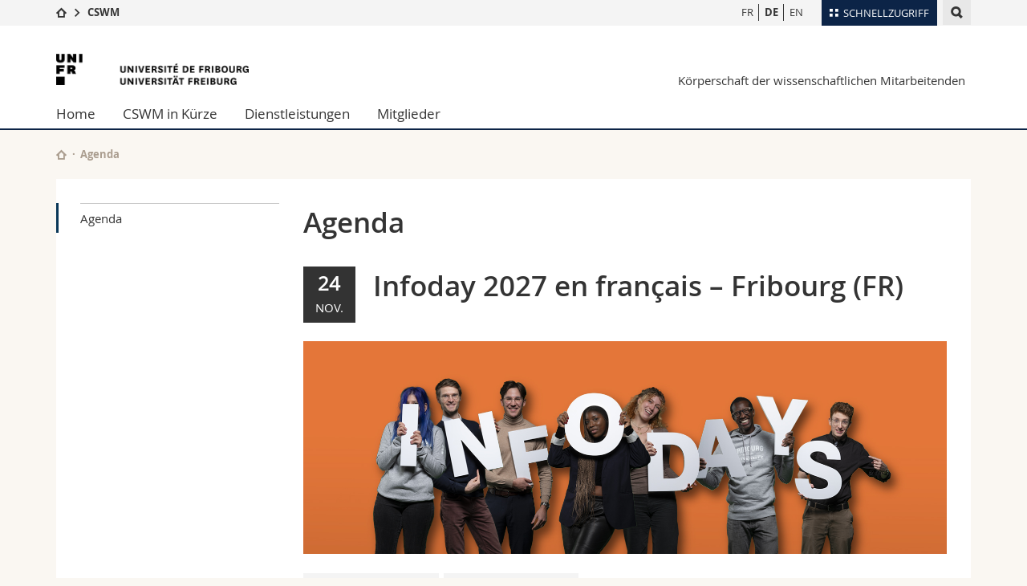

--- FILE ---
content_type: text/html; charset=UTF-8
request_url: https://www.unifr.ch/cswm/de/events/agenda/?eventid=6626
body_size: 8225
content:

<!--[if lt IE 9]><!DOCTYPE html PUBLIC "-//W3C//DTD XHTML 1.1//EN" "http://www.w3.org/TR/xhtml11/DTD/xhtml11.dtd"><![endif]-->
<!--[if gt IE 8]><!-->
<!DOCTYPE html>
<!--<![endif]-->
<!--[if lt IE 7]><html xmlns="http://www.w3.org/1999/xhtml" class="lt-ie9 lt-ie8 lt-ie7"> <![endif]-->
<!--[if IE 7]><html xmlns="http://www.w3.org/1999/xhtml" class="lt-ie9 lt-ie8"> <![endif]-->
<!--[if IE 8]><html xmlns="http://www.w3.org/1999/xhtml" class="lt-ie9"> <![endif]-->
<!--[if IE 9]><html class="ie9"> <![endif]-->
<!--[if gt IE 9]><!-->
<html><!--<![endif]-->
<head>
    <meta http-equiv="X-UA-Compatible" content="IE=edge,chrome=1"/>
    <meta charset="utf-8"/>
    <meta name="viewport" content="width=device-width, initial-scale=1"/>
    <title>Agenda | CSWM - Corps des collaborateurs et collaboratrices scientifiques  | Université de Fribourg</title>
    <meta name="description" content="">
    <meta name="robots" content="index, follow">
    <link href="//cdn.unifr.ch/uf/v2.4.5/css/bootstrap.css" rel="stylesheet"/>
    <link href="//cdn.unifr.ch/uf/v2.4.5/css/main.css" rel="stylesheet"/>
    






    <link rel="shortcut icon" type="image/ico" href="//cdn.unifr.ch/sharedconfig/favicon/favicon.ico"/>
    <!-- Load IE8 specific styles--><!--[if lt IE 9]>
    <link href="//cdn.unifr.ch/uf/v2.4.5/css/old_ie.css" rel="stylesheet"/><![endif]-->
    <script src="//cdn.unifr.ch/uf/v2.4.5/js/modernizr.js"></script>
    <!-- Spiders alternative page -->
    
        <link rel="alternate" hreflang="de" href="//www.unifr.ch/cswm/de/events/agenda/">
        

<link rel="alternate" hreflang="fr" href="//www.unifr.ch/cswm/fr/événnements/agenda/?eventid=6626" />


<link rel="alternate" hreflang="en" href="//www.unifr.ch/cswm/en/events/agenda/?eventid=6626" />
    
    


<!-- Google Tag Manager -->
<script>(function(w,d,s,l,i){w[l]=w[l]||[];w[l].push({'gtm.start':
new Date().getTime(),event:'gtm.js'});var f=d.getElementsByTagName(s)[0],
j=d.createElement(s),dl=l!='dataLayer'?'&l='+l:'';j.async=true;j.src=
'https://www.googletagmanager.com/gtm.js?id='+i+dl;f.parentNode.insertBefore(j,f);
})(window,document,'script','dataLayer','GTM-K8998TH');</script>
<!-- End Google Tag Manager --> 

    <link rel="stylesheet" href="//netdna.bootstrapcdn.com/font-awesome/4.5.0/css/font-awesome.min.css">
    

<link href="//cdn.unifr.ch/uf/v2.4.5/css/corr.css" rel="stylesheet"/>

<style>
	/*
	a[href^=http]{text-decoration:none;}
	footer a[href^=http]{text-decoration:none; color:#fff;}
	div.sub-menu li.star > a{font-weight:bold;}
	*/
</style>
    <base href="//www.unifr.ch/cswm/de/" />
    
</head>
<body data-lang="de" class="marine">



<!-- Google Tag Manager (noscript) -->
<noscript><iframe src="https://www.googletagmanager.com/ns.html?id=GTM-K8998TH"
height="0" width="0" style="display:none;visibility:hidden"></iframe></noscript>
<!-- End Google Tag Manager (noscript) -->

<!-- Page wrapper-->
<div id="wrapper">
    <!-- Fixed header-->
    <nav class="fixed-header pusher">
        <div class="fixed-header--bg">
            <div class="container clearfix">

                <!-- The logo -->
                

<a href="javascript:;" class="open-offcanvas square bg-branded hover hidden-desktop"></a><a href="javascript:;" class="hidden-desktop square logo" style="content: ''; display:block;height:55px;width:55px;  no-repeat center center; background-size:contain;"></a>

                

<div class="search hidden-mobile">

    


<script class="search--template" type="text/template">
    <li>
        <a class="search--result-link" href="<%= link %>"></a>
        <h5><%= htmlTitle %></h5>
        <small><%= link %></small>
        <p><%= htmlSnippet %></p>
    </li>
</script>


<script class="search--show-more" type="text/template">
    <li class="text-align-center search--more-results">
        <a class="search--result-link" href="#"></a>
        <p>Mehr sehen</p>
        <p>
            <i class="gfx gfx-arrow-down"></i>
        </p>
    </li>
</script>

    <a href="#" data-expander-toggler="search-47727" data-fixed-mode-toggler="tablet laptop desktop large" class="search--toggler square"><i class="gfx gfx-search"></i></a>
    <div data-expander-content="search-47727" data-expander-group="mobile-nav" class="search--input">
        <div class="container">
            
            <input type="text"/>
            
            <ul class="search--results">
                <li class="blank-slate">Keine Resultate</li>
            </ul>
        </div>
    </div>
</div>

                <!-- Globalmenu -->
                <div class="meta-menu"><a href="#" data-fixed-mode-toggler="mobile" data-accordion-toggler="metamenu" class="square meta-menu--toggler hover bg-branded-desk" title="meta-menu toggler"><i class="gfx gfx-tiles"></i><i class="square-triangle"></i><span class="hidden-mobile">Schnellzugriff
</span></a>
    <div data-accordion-content="metamenu" data-accordion-group="mobile-nav" class="meta-menu--content">
        <nav data-scroll-container="data-scroll-container" class="container">
            <ul>
                <li class="first-level"><a href="#" data-accordion-toggler="meta2" data-scroll-to-me="data-scroll-to-me">Universität</a>
                    <nav data-accordion-content="meta2">
                        <ul>
                            <li><a href="http://studies.unifr.ch/de" title="Die Studium: Bachelor, Master, Doktorat">Studium</a></li>
                            <li><a href="https://www.unifr.ch/campus/de/" title="Campus Life">Campus</a></li>
                            <li><a href="https://www.unifr.ch/research/de" title="Forschung">Forschung</a></li>
                            <li><a href="https://www.unifr.ch/uni/de" title="Die Universität">Universität</a></li>
                            <li><a href="https://www.unifr.ch/formcont/de"  title="Weiterbildung">Weiterbildung</a></li>
                        </ul>
                    </nav>
                </li>
                <li class="first-level"><a href="#" data-accordion-toggler="meta1" data-scroll-to-me="data-scroll-to-me">Fakultäten</a>
                    <nav data-accordion-content="meta1">
                        <ul>
                            <li><a href="https://www.unifr.ch/theo/de" title="Theologische Fakultät"><span class="glyphicon glyphicon-stop color-orange" aria-hidden="true"></span> Theologische Fak.</a></li>
                            <li><a href="https://www.unifr.ch/ius/de" title="Rechtswissenschaftliche Fakultät"><span class="glyphicon glyphicon-stop color-red" aria-hidden="true"></span> Rechtswissenschaftliche Fak.</a></li>
                            <li><a href="https://www.unifr.ch/ses/de" title="Wirtschafts- und Sozialwissenschaftliche Fakultät"><span class="glyphicon glyphicon-stop color-purple" aria-hidden="true"></span> Wirtschafts- und Sozialwissenschaftliche Fak.</a></li>
							<li><a href="https://www.unifr.ch/lettres/de" title="Philosophische Fakultät"><span class="glyphicon glyphicon-stop color-sky" aria-hidden="true"></span> Philosophische Fak.</a></li>
							<li><a href="https://www.unifr.ch/eduform/de" title="Fakultät für Erziehungs- und Bildungs­wissenschaften"><span class="glyphicon glyphicon-stop color-violet" aria-hidden="true"></span> Fak. für Erziehungs- und Bildungswissenschaften</a></li>
                            <li><a href="https://www.unifr.ch/science/de" title="Mathematisch-Naturwissenschaftliche Fakultät"><span class="glyphicon glyphicon-stop color-green" aria-hidden="true"></span> Math.-Nat. und Med. Fak.</a></li>
                            <li><a href="https://www.unifr.ch/faculties/de/interfakultaer.html" title="Interfakultär"><span class="glyphicon glyphicon-stop color-marine" aria-hidden="true"></span> Interfakultär</a></li>
                           
                            
                        </ul>
                    </nav>
                </li>
                <li class="first-level"><a href="http://www.unifr.ch/you-are/de/" data-accordion-toggler="meta0" data-scroll-to-me="data-scroll-to-me">Informationen für</a>
                    <nav data-accordion-content="meta0">
                        <ul>
                            <li><a href="https://www.unifr.ch/you-are/de/studieninteressierte/" title="Sie sind... Studieninteressierte_r">Studieninteressierte</a></li>
                            <li><a href="https://www.unifr.ch/you-are/de/studierende/" title="Sie sind... Studierende_r">Studierende</a></li>
                            <li><a href="https://www.unifr.ch/you-are/de/medien/" title="Sie sind... Medienschaffende_r">Medien</a></li>
                            <li><a href="https://www.unifr.ch/you-are/de/forschende/" title="Sie sind... Forschende_r">Forschende</a></li>
                            <li><a href="https://www.unifr.ch/you-are/de/mitarbeitende/" title="Sie sind... Mitarbeitende_r">Mitarbeitende</a></li>
							<li><a href="https://www.unifr.ch/you-are/de/doktorierende/" title="Sie sind... Doktorierende_r">Doktorierende</a></li>
                        </ul>
                    </nav>
                </li>
                <li class="first-level meta-menu--contact bg-branded-desk">
                    <a href="#" class="hidden-lg hidden-md" data-accordion-toggler="contact" data-scroll-to-me="data-scroll-to-me">Ressourcen</a>			
					<nav data-accordion-content="contact">
                        <ul>
                            <li><a href="https://www.unifr.ch/directory/de"><span class="fa fa-user fa-fw" aria-hidden="true"></span> Personenverzeichnis</a></li>
                            <li><a href="https://www.unifr.ch/map"><span class="fa fa-map-signs fa-fw" aria-hidden="true"></span> Ortsplan</a></li>
                            <li><a href="https://www.unifr.ch/biblio"><span class="fa fa-book fa-fw" aria-hidden="true"></span> Bibliotheken</a></li>
                            <li><a href="https://outlook.com/unifr.ch"><span class="fa fa-envelope fa-fw" aria-hidden="true"></span> Webmail</a></li>
                            <li><a href="https://www.unifr.ch/timetable/de/"><span class="fa fa-calendar fa-fw" aria-hidden="true"></span> Vorlesungsverzeichnis</a></li>
                            <li><a href="https://my.unifr.ch"><span class="fa fa-lock fa-fw" aria-hidden="true"></span> MyUnifr</a></li>
                        </ul>
                    </nav>
					
                </li>
            </ul>
        </nav>
    </div>
</div>


                <!-- Desktop Langmenu -->
                

<nav class="hidden-mobile square language-switch">
    <ul>
        
<li><a href="//www.unifr.ch/cswm/fr/événnements/agenda/?eventid=6626" class="">FR</a></li>

<li><a href="//www.unifr.ch/cswm/de/events/agenda/?eventid=6626" class=" bold">DE</a></li>

<li><a href="//www.unifr.ch/cswm/en/events/agenda/?eventid=6626" class="">EN</a></li>
    </ul>
</nav>

                <!-- Global Breadcrumb -->
                


<div class="breadcrumbs square">

    <a href="http://www.unifr.ch" data-accordion-toggler="crumbs" class="square bg-white hover hidden-desktop breadcrumbs--toggler"><i class="gfx gfx-home"></i><i class="square-triangle"></i></a>

    <div data-accordion-content="crumbs" data-accordion-group="mobile-nav" class="breadcrumbs--content">
        <nav class="breadcrumbs--mobile shortened">
            <ul class="breadcrumbs--slider">
                <!-- level 0 -->
                
                <li><a href="http://www.unifr.ch" class="gfx gfx-home"></a></li>
                

                <!-- level 1 -->
                
                <li class="gfx gfx-triangle-right"></li>
                <li class="desktop-expanded">
                    <a href="http://www.unifr.ch" class="short">CSWM</a>
                    <a href="http://www.unifr.ch" class="long">CSWM</a>
                </li>
                
                <!-- level 2 -->
                
                <!-- level 3 -->
                
            </ul>
        </nav>
    </div>
</div>
            </div>
        </div>
    </nav>
    <!-- Offcanvas pusher-->
    <div class="pusher pass-height">
        <!-- Page header/offcanvas-->
        <header id="header" class="offcanvas pass-height">
            <nav class="service-menu">
                <!-- mobile tools menu -->
                <div class="hidden-desktop clearfix">

                    <!-- Search Mobile -->
                    
                    <div class="search">
                        <!-- Template for one search result -->
                        


<script class="search--template" type="text/template">
    <li>
        <a class="search--result-link" href="<%= link %>"></a>
        <h5><%= htmlTitle %></h5>
        <small><%= link %></small>
        <p><%= htmlSnippet %></p>
    </li>
</script>


<script class="search--show-more" type="text/template">
    <li class="text-align-center search--more-results">
        <a class="search--result-link" href="#"></a>
        <p>Mehr sehen</p>
        <p>
            <i class="gfx gfx-arrow-down"></i>
        </p>
    </li>
</script>

                        <a href="#" data-expander-toggler="search-27564" data-fixed-mode-toggler="tablet laptop desktop large" class="search--toggler square"><i class="gfx gfx-search"></i></a>
                        <div data-expander-content="search-27564" data-expander-group="mobile-nav" class="search--input">
                            <div class="container">
                                
                                <input type="text"/>
                                
                                <ul class="search--results">
                                    <li class="blank-slate">Keine Resultate</li>
                                </ul>
                             </div>
                        </div>
                    </div>


                    <!-- langmenu.mobile -->
                    

<nav class="language-switch square hover bg-white"><a href="#" data-accordion-toggler="language-switch" class="toggle-language-switch square">DE</a>
    <div data-accordion-content="language-switch" class="dropdown">
        <ul class="bg-white">
            

<li><a href="//www.unifr.ch/cswm/fr/événnements/agenda/?eventid=6626" class="square bg-white hover ">FR</a></li>


<li><a href="//www.unifr.ch/cswm/de/events/agenda/?eventid=6626" class="square bg-white hover  bold">DE</a></li>


<li><a href="//www.unifr.ch/cswm/en/events/agenda/?eventid=6626" class="square bg-white hover ">EN</a></li>
        </ul>
    </div>
</nav>
                    <a href="javascript:;" class="close-offcanvas square hover bg-marine"></a>
                </div>
                <div class="hidden-mobile">
                    <div class="container service-menu--relation">
                        <nav class="clearfix">
                            
                        </nav>
                        

<h1 class="logo"><span class="sr-only">Universität Freiburg</span><a href="//www.unifr.ch"><img src="//cdn.unifr.ch/uf/v2.4.5/gfx/logo.png"/></a></h1>

<p class="service-menu--department"><a href="//www.unifr.ch/cswm/de/">Körperschaft der wissenschaftlichen Mitarbeitenden</a></p>
                    </div>
                </div>
            </nav>
            

<!-- Use class flat-menu or push-menu on this container-->
<!-- to toggle between the two types of navigation. The underlying-->
<!-- structure is exactly the same.-->
<nav class="push-menu container">
    <!-- First navigation level is visible, therefore needs-->
    <!-- the class .in-->
    <!-- .default is needed to not register a swipe event listener-->
    <div class="level default in">

        

<!-- start outerTpl -->
<ul>
    <li class="first"><a href="//www.unifr.ch/cswm/de/" title="Home" >Home</a></li>


<!-- start parentRowTpl -->
<li class="">
	<a href="//www.unifr.ch/cswm/de/cswm/" title="CSWM in Kürze"   class="deeper">
		CSWM in Kürze
		<!--<span class="deeper"></span>-->
	</a>
	


<!-- start innerTpl -->
<div class="level">
	<ul>
		<li><a href="#" class="back">Zurück</a></li>
		<li class="first"><a href="//www.unifr.ch/cswm/de/cswm/komitee.html" title="Komitee" 1009,1010,1011,1012,1013,1014,1015,1016,1017,1018,1019,2225,2239,2685,2837,2859>Komitee</a></li>
<li><a href="//www.unifr.ch/cswm/de/cswm/neues-aus-dem-cswm-komitee.html" title="Neues aus dem Komitee" >Neues aus dem Komitee</a></li>
<li><a href="//www.unifr.ch/cswm/de/cswm/universitare-organe.html" title="Universitäre Organ" >Universitäre Organe</a></li>
<li><a href="//www.unifr.ch/cswm/de/cswm/vakanzen.html" title="Vakanzen" >Vakanzen</a></li>
<li class="last"><a href="//www.unifr.ch/cswm/de/cswm/reglemente.html" title="Reglemente" >Reglemente</a></li>

	</ul>
</div>
<!-- end innerTpl -->
</li>
<!-- end parentRowTpl -->


<!-- start parentRowTpl -->
<li class="">
	<a href="//www.unifr.ch/cswm/de/dienstleistungen/" title="Dienstleistungen"   class="deeper">
		Dienstleistungen
		<!--<span class="deeper"></span>-->
	</a>
	


<!-- start innerTpl -->
<div class="level">
	<ul>
		<li><a href="#" class="back">Zurück</a></li>
		

<!-- start parentRowTpl -->
<li class="first">
	<a href="//www.unifr.ch/cswm/de/dienstleistungen/weiterbildungsfonds/" title="Weiterbildungsfonds"   class="deeper">
		Weiterbildungsfonds
		<!--<span class="deeper"></span>-->
	</a>
	


<!-- start innerTpl -->
<div class="level">
	<ul>
		<li><a href="#" class="back">Zurück</a></li>
		<li class="first"><a href="//www.unifr.ch/cswm/de/dienstleistungen/weiterbildungsfonds/gesuch-einreichen.html" title="Gesuch einreichen" >Gesuch einreichen</a></li>
<li class="last"><a href="//www.unifr.ch/cswm/de/dienstleistungen/weiterbildungsfonds/weiterbildungskommission.html" title="Weiterbildungskommission" 1030,1031,1037,1036,1033,1034,1035,,,,,,,,,2833>Weiterbildungskommission</a></li>

	</ul>
</div>
<!-- end innerTpl -->
</li>
<!-- end parentRowTpl -->


<!-- start parentRowTpl -->
<li class="">
	<a href="//www.unifr.ch/cswm/de/dienstleistungen/aktionsfonds/" title="Aktionsfonds"   class="deeper">
		Aktionsfonds
		<!--<span class="deeper"></span>-->
	</a>
	


<!-- start innerTpl -->
<div class="level">
	<ul>
		<li><a href="#" class="back">Zurück</a></li>
		<li class="first"><a href="//www.unifr.ch/cswm/de/dienstleistungen/aktionsfonds/gesuch-einreichen-aktionsfonds.html" title="Gesuch einreichen" >Gesuch einreichen</a></li>
<li class="last"><a href="//www.unifr.ch/cswm/de/dienstleistungen/aktionsfonds/kommission-aktionsfonds.html" title="Kommission Aktionsfonds" 1030,1031,1037,1036,1010,,,,,,,,,,,,,,,,,,,,,,,,,1033,1034,1035,2833>Kommission Aktionsfonds</a></li>

	</ul>
</div>
<!-- end innerTpl -->
</li>
<!-- end parentRowTpl -->
<li><a href="//www.unifr.ch/cswm/de/dienstleistungen/mobilität.html" title="Mobilität" >Mobilität</a></li>
<li><a href="//www.unifr.ch/cswm/de/dienstleistungen/best-practices.html" title="Best Practices" >Best Practices</a></li>
<li><a href="//www.unifr.ch/cswm/de/dienstleistungen/doktorat-/-postdoc.html" title="Doktorat / PostDoc" >Doktorat / PostDoc</a></li>
<li><a href="//www.unifr.ch/cswm/de/dienstleistungen/ombudsstelle.html" title="Ombudsstelle" >Ombudsstelle</a></li>
<li class="last"><a href="//www.unifr.ch/cswm/de/dienstleistungen/weitere-angebote.html" title="Weitere Angebote" >Weitere Angebote</a></li>

	</ul>
</div>
<!-- end innerTpl -->
</li>
<!-- end parentRowTpl -->
<li class="last"><a href="//www.unifr.ch/cswm/de/membres/" title="Mitglieder" >Mitglieder</a></li>

</ul>
<!-- end outerTpl -->

    </div>
</nav>

        </header>
        <!-- Main content-->
        <main id="main">
            <div class="visible-lt-ie9 fixed-page-overlay"></div>
            <div class="container">
                <div class="sub-menu--spacer"></div>
                



<nav class="deepcrumbs">
<ul>
    
        <li><a href="//www.unifr.ch/cswm/de/" class="gfx gfx-home"></a></li>
	<li>Agenda</li>
</ul>
</nav>

                <div class="content">
                    <div class="row inner">
                        <div class="col-md-3 sub-menu">
                            <nav>
                                <h4>
                                    
                                    <a href="//www.unifr.ch/cswm/de/events/" data-expander-toggler="sub-menu" data-fixed-mode-toggler="mobile" class="filter--title fixed-page-mode--toggler hidden-min-laptop">
                                        </a>
                                    <a href="//www.unifr.ch/cswm/de/events/" class="hidden-max-laptop">
                                        </a>
                                    
                                </h4>

                                <div data-expander-content="sub-menu" data-expander-group="mobile-nav" class="sub-menu--content">

                                    <ul><li class="first active"><a href="//www.unifr.ch/cswm/de/events/agenda/" title="Agenda" >Agenda</a></li>
</ul>

                                </div>

                            </nav>

                        </div>
                        <div class="col-md-9 inner-30">
                            <div id="" class="row inner ">
    <div class="col-md-12 inner-10">
        <h2>Agenda</h2>
    </div>
</div>

<div id="" class="row inner ">
    <div class="col-md-12 inner-10">
        

<div class="row">
    <div class="col-sm-12">
        <header  style="margin-bottom:1.61em;">
        <div class="row"><div class="col-sm-12">
            <div class="fullblack3">
            	<span class="agdDay">24</span><br>
            	<span class="agdMonth">Nov.</span>
        	</div>
        	<h2>Infoday 2027 en fran&ccedil;ais &ndash; Fribourg (FR)</h2>
        	
        </div></div>
        <div class="row"><div class="col-sm-12">
			
			<div style="margin-bottom:1.61em;"><div class="banner--background-image">
						<div style="background-image:url(https://agenda.unifr.ch/e/picture.php?id=6626&tg=c9f56afd4b4fc53cacd297c076f45641d1fe6d4b)" class="background-size-cover"></div>
					</div></div>
			
            <!-- TAGS -->
            <div class="agenda--tags" style="margin-bottom:1.61em;margin-top:1.61em;">
                <span class="agenda--tag"><i class="fa fa-user"></i> Breite Öffentlichkeit </span> <span class="agenda--tag"><i class="fa fa-tags"></i> Tagung / Konferenz</span>   
            </div>
            <!-- WHERE WHEN -->

            <div class="box inner-10 bg-grey-light " style="margin-bottom:1.61em;">
        	    <div ><i class="glyphicon glyphicon-time"></i> <strong>24.11.2027 10:00
        	     - 16:00</strong></div>
        	    <div><strong><i class="fa fa-users"></i> Präsenzveranstaltung</strong></div>
        	    
        	    <div ><i class="glyphicon glyphicon-map-marker"></i> <strong><a href="events/agenda/?eventid=6626#gmap">MIS 01 Campus de Miséricorde et Campus de Pérolles, Avenue de l'Europe 20, Fribourg </a></strong></div>
        	    
            </div>
            </div></div>
        </header>
		<article class="inner-30">
            <p>Vous vous int&eacute;ressez &agrave; Fribourg pour vos &eacute;tudes? D&eacute;couvrez votre future Universit&eacute;!<br><br>Nos Infodays sont avant tout destin&eacute;s aux coll&eacute;giennes et coll&eacute;giens en ann&eacute;e de maturit&eacute;, mais toute personne se pr&eacute;parant &agrave; choisir parmi nos quasiment 60 programmes de Bachelor est la bienvenue.</p>
            <hr>
            <table class="key-value">
            	<tr data-th="agenda.when">
                    <th>Wann?</th>
                    <td>24.11.2027 10:00&nbsp;-&nbsp;16:00</td>
                </tr>
                
                
                <tr data-th="Anmeldung">
                    <th>Wo?</th>
                    <td>MIS 01 Campus de Miséricorde et Campus de Pérolles<br>Avenue de l'Europe 20, 1700 Fribourg&nbsp;<a href="http://www.google.com/maps/place/Avenue%20de%20l%27Europe%2020%2C1700%20Fribourg" target="_blank"><i class="glyphicon glyphicon-map-marker"></i></a></td>
                </tr>
                
                
                <tr data-th="Kontakt">
                    <th>Kontakt</th>
                    <td>Unicom Communication & Médias - Université de Fribourg<br>Serge K. Keller<br><a class="link inline" href="mailto:serge.keller@unifr.ch">serge.keller@unifr.ch</a><br>Avenue de l'Europe 20<br>1700 Fribourg<br></td>
                </tr>
                
                <tr data-th="Anmeldung">
                    <th>Anmeldung</th>
                    <td><p>Les inscriptions à l'Infoday sont individuelles et obligatoires!</p><p style="margin-top:5px;margin-top:5px;">
							<a class="btn btn-primary btn-sm" href="https://events.unifr.ch/infoday/fr/inscription.html">
							<span class="fa fa-pencil"></span>&nbsp;
							Anmeldung
							</a></p></td>
                </tr>
                
                
                
                <tr data-th="Mehr dazu">
                    <th>Mehr dazu</th>
                    <td> 
                        
                        <a class="btn btn-default" href="http://www.unifr.ch/infoday" target="_blank"><span class="fa fa-link">&nbsp;</span>Website</a>
                        
                        
                    </td>
                </tr>
                
                
                
            </table> 
            
           
            
             <!-- start SHARING -->
            <nav class="social-links" style="margin-bottom:20px;">
    		<ul>
    			<li class="ical">
					<a href="https://agenda.unifr.ch/ical/event.php?lang=fr&amp;id=6626" target="_blank" class="social-link">
						<i class="fa fa-calendar bg-marine"></i><span class="bg-marine">Exportieren</span>
					</a>
				</li>
            	<li class="facebook">
					<a href="https://www.facebook.com/sharer/sharer.php?u=https://www.unifr.ch/cswm/de/events/agenda/?eventid=6626" target="_blank" class="social-link">
						<i class="gfx gfx-facebook"></i><span>Teilen</span>
					</a>
				</li>
            	<li class="twitter">
					<a href="https://twitter.com/share?source=tweetbutton&text=Infoday 2027 en fran&ccedil;ais &ndash; Fribourg (FR)&hashtags=unifr&url=https://www.unifr.ch/cswm/de/events/agenda/?eventid=6626" target="_blank" class="social-link">
						<i class="gfx gfx-twitter"></i><span>Tweet</span>
					</a>
				</li>
       		    <li class="linkedin">
       		    	<a href="https://www.linkedin.com/shareArticle?mini=true&url=https://www.unifr.ch/cswm/de/events/agenda/?eventid=6626&title=Infoday 2027 en fran&ccedil;ais &ndash; Fribourg (FR)" class="social-link" target="_blank">
       		    		<i class="gfx gfx-linkedin"></i><span>Teilen</span>
       		    	</a>
				</li>
            </ul>
            </nav>
            
            <a href="javascript:history.back();" class="link gfx gfx-arrow-left" >Zurück zur Liste</a>
        </article>
    </div>
</div>



<style>
    .table-agenda > thead > tr > th,
.table-agenda > tbody > tr > th,
.table-agenda > tfoot > tr > th,
.table-agenda > thead > tr > td,
.table-agenda > tbody > tr > td,
.table-agenda > tfoot > tr > td { padding: 8px; line-height: 1.428571429; vertical-align: top; }

td.agenda-top-grey { border-top: 1px solid #dddddd;	 }
td.agenda-top-black { border-top: 1px solid #000; }
td.agenda-bottom-grey { border-bottom: 1px solid #dddddd;	 }
td.agenda-bottom-grey { border-bottom: 1px solid #000;	 }
.table-agenda > tbody > tr > td.agenda-noborder { border: 1px solid #ffffff; }
.table-agenda > tbody > tr > td.agenda-noborder-top { border-top: 1px solid #ffffff; }
.agdDay { font-size: 1.61em; line-height:0.5; font-weight: bold}
.agdMonth { font-size: 1em; line-height:0.5; text-transform: uppercase; }
.table-agenda > tbody > tr > td a { color: #0085C6; }

.fullblack { padding:10px; background-color:#AA9D8F; color:#fff; text-align:center;}
.fullblack2 { padding:10px; text-align:center; border: 1px solid rgb(0,0,0); }
.fullblack3 { padding:15px; background-color:#333; color:#fff; text-align:center; float: left; margin-right: 1.5em; margin-bottom: 1.5em; }
.fullblack3 span { display: block; text-align: center; }

.agenda--time span { }
.agenda--time .startday { font-size: 30px;  font-family: openSans-Bold-webfont,'Helvetica Neue',Helvetica,Arial,sans-serif; line-height: 1em; }
.agenda--time .startmonth {  text-transform: uppercase; font-size: 18px; }
.agenda--time .starthour { font-size: 18px; }

</style>
<script type="application/ld+json">
				{"@context":"http://schema.org","@type":"Event","name":"Infoday 2027 en fran&ccedil;ais &ndash; Fribourg (FR)","startDate":"2027-11-24T10:00:00+01:00","url":"https://agenda.unifr.ch/e/de/6626/","endDate":"2027-11-24T16:00:00+01:00","description":"Vous vous int&eacute;ressez &agrave; Fribourg pour vos &eacute;tudes? D&eacute;couvrez votre future Universit&eacute;!\r\n\r\nNos Infodays sont avant tout destin&eacute;s aux coll&eacute;giennes et coll&eacute;giens en ann&eacute;e de maturit&eacute;, mais toute personne se pr&eacute;parant &agrave; choisir parmi nos quasiment 60 programmes de Bachelor est la bienvenue.","location":{"@type":"Place","name":"MIS 01, Campus de Mis\u00e9ricorde et Campus de P\u00e9rolles","address":{"@type":"PostalAddress","addressLocality":"Fribourg","postalCode":"1700","streetAddress":"Avenue de l'Europe 20"}},"eventAttendanceMode":"https://schema.org/OfflineEventAttendanceMode","eventStatus":"https://schema.org/EventScheduled","image":"https://agenda.unifr.ch/e/picture.php?id=6626&tg=c9f56afd4b4fc53cacd297c076f45641d1fe6d4b"}
				</script>
<script>
document.title = 'Infoday 2027 en fran&amp;ccedil;ais &amp;ndash; Fribourg (FR) | ' + document.title;
</script>

    </div>
</div>
                        </div>
                    </div>
                </div>
            </div>
        </main>

        <!-- Footer-->
        


        <footer id="footer">
    <div class="container">
        <div class="row">
            <nav class="footer-menu col-md-9">
                <div class="row">
                    <div class="col-xs-4">
                        <h6><a href="//www.unifr.ch/cswm/de/">HOME</a></h6>


<h6><a href="//www.unifr.ch/cswm/de/cswm/">CSWM IN KÜRZE</a></h6>
<ul><li class="first"><a href="//www.unifr.ch/cswm/de/cswm/komitee.html" title="Komitee" 1009,1010,1011,1012,1013,1014,1015,1016,1017,1018,1019,2225,2239,2685,2837,2859>Komitee</a></li>
<li><a href="//www.unifr.ch/cswm/de/cswm/neues-aus-dem-cswm-komitee.html" title="Neues aus dem Komitee" >Neues aus dem Komitee</a></li>
<li><a href="//www.unifr.ch/cswm/de/cswm/universitare-organe.html" title="Universitäre Organ" >Universitäre Organe</a></li>
<li><a href="//www.unifr.ch/cswm/de/cswm/vakanzen.html" title="Vakanzen" >Vakanzen</a></li>
<li class="last"><a href="//www.unifr.ch/cswm/de/cswm/reglemente.html" title="Reglemente" >Reglemente</a></li>
</ul>
                    </div>
                    <div class="col-xs-4">
                        <h6><a href="//www.unifr.ch/cswm/de/dienstleistungen/">DIENSTLEISTUNGEN</a></h6>
<ul><li class="first"><a href="//www.unifr.ch/cswm/de/dienstleistungen/weiterbildungsfonds/" title="Weiterbildungsfonds" >Weiterbildungsfonds</a></li>
<li><a href="//www.unifr.ch/cswm/de/dienstleistungen/aktionsfonds/" title="Aktionsfonds" >Aktionsfonds</a></li>
<li><a href="//www.unifr.ch/cswm/de/dienstleistungen/mobilität.html" title="Mobilität" >Mobilität</a></li>
<li><a href="//www.unifr.ch/cswm/de/dienstleistungen/best-practices.html" title="Best Practices" >Best Practices</a></li>
<li><a href="//www.unifr.ch/cswm/de/dienstleistungen/doktorat-/-postdoc.html" title="Doktorat / PostDoc" >Doktorat / PostDoc</a></li>
<li><a href="//www.unifr.ch/cswm/de/dienstleistungen/ombudsstelle.html" title="Ombudsstelle" >Ombudsstelle</a></li>
<li class="last"><a href="//www.unifr.ch/cswm/de/dienstleistungen/weitere-angebote.html" title="Weitere Angebote" >Weitere Angebote</a></li>
</ul>
                    </div>
                    <div class="col-xs-4">
                        <h6><a href="//www.unifr.ch/cswm/de/membres/">MITGLIEDER</a></h6>

                    </div>
                </div>
            </nav>
            <nav class="footer-menu--contact col-md-3 col-xs-12">
                <div class="row">
                    <div class="col-sm-6 col-md-12 inner">
                        




<div>
    <h6>Kontakt</h6>
    <p>Université de Fribourg</p>
    <p>CSWM</p>
    <p>Av. d'Europe 20</p>
    <p>CH-1700 Freiburg</p>
    
    <p><a href="mailto:cswm@unifr.ch" class="link">cswm@unifr.ch</a></p>
    <p><a href="//www.unifr.ch/cswm" class="link">www.unifr.ch/cswm</a></p>
</div>
<div class="footer--social-links">
    <p>
        <a href="https://www.facebook.com/unifribourg" target="_blank" class="gfx gfx-facebook"></a>
        <a href="https://twitter.com/unifr" target="_blank" class="gfx gfx-twitter"></a>
        <a href="https://www.youtube.com/channel/UCx74T4l0XqJFLcdlCavnoXQ" target="_blank" class="fa fa-youtube-play"></a>
        <a href="https://www.linkedin.com/edu/school?id=10930" target="_blank" class="fa fa-linkedin"></a>
        <a href="https://instagram.com/unifribourg/" target="_blank" class="fa fa-instagram"></a>
    </p>
</div>

<script type="application/ld+json">
{
  "@context": "http://schema.org",
  "@type": "EducationalOrganization",
  "address": {
    "@type": "PostalAddress",
    "addressLocality": "Freiburg",
    "addressRegion": "FR",
    "postalCode": "1700",
    "streetAddress": "Av. d'Europe 20"
  },
  "url" : "www.unifr.ch/cswm",
  "name": "CSWM",
  "contactPoint" : [
    { "@type" : "ContactPoint",
      "telephone" : "+41 026 300 7034",
      "contactType" : "customer support",
      "availableLanguage" : ["English","French","German"]
    } ],
  "parentOrganization": {
    "@context": "http://schema.org",
    "@type": "EducationalOrganization",
    "name":"Université de Fribourg | Universität Freiburg",
    "address": {
        "@type": "PostalAddress",
        "addressLocality": "Fribourg",
        "addressRegion": "FR",
        "postalCode": "1700",
        "streetAddress": "Avenue de l'Europe 20"
    },
    "contactPoint" : [
    { "@type" : "ContactPoint",
      "telephone" : "+41-026-300-7034",
      "contactType" : "customer support",
      "availableLanguage" : ["English","French","German","Italian"],
      "url":"https://www.unifr.ch/unicom"
    } ],
    "sameAs" : "https://fr.wikipedia.org/wiki/Universit%C3%A9_de_Fribourg"
  }
}
</script>




    

                    </div>
                    <div class="col-sm-6 col-md-12">
                        
                    </div>
                </div>
            </nav>
        </div>
    </div>
    <div class="footer-menu--meta">
        <div class="container">
            <div class="row">
                <div class="footer--copyright col-md-8 col-sm-6"><span>&copy; Universität Freiburg | </span><a href="//www.unifr.ch/impressum">Impressum</a> | <a href="//www.unifr.ch/disclaimer">Rechtliche Hinweise</a> | <a href="//www.unifr.ch/help">Notfallnummern</a></div>
            </div>
        </div>
    </div>
</footer>

    </div>
</div>
<!-- Bundled scripts-->
<script src="//cdn.unifr.ch/uf/v2.4.5/js/shared.js"></script>
<script src="//cdn.unifr.ch/uf/v2.4.5/js/app.js"></script>

<!--[if lt IE 10]>
<script src="//cdn.unifr.ch/uf/v2.4.5/js/lt_ie_10.js"></script><![endif]-->
<!--[if lt IE 9]>
<script src="//cdn.unifr.ch/uf/v2.4.5/js/polyfills.js"></script><![endif]-->







<script>
    setTimeout(function(){
        $(document).ready(function($) {
            hash = "#"+window.location.hash.replace(/[^a-z0-9]/gi, '');
            if (hash) {
                $(hash).click();
            }
        });
    }, 250);

</script>


</body>
</html>